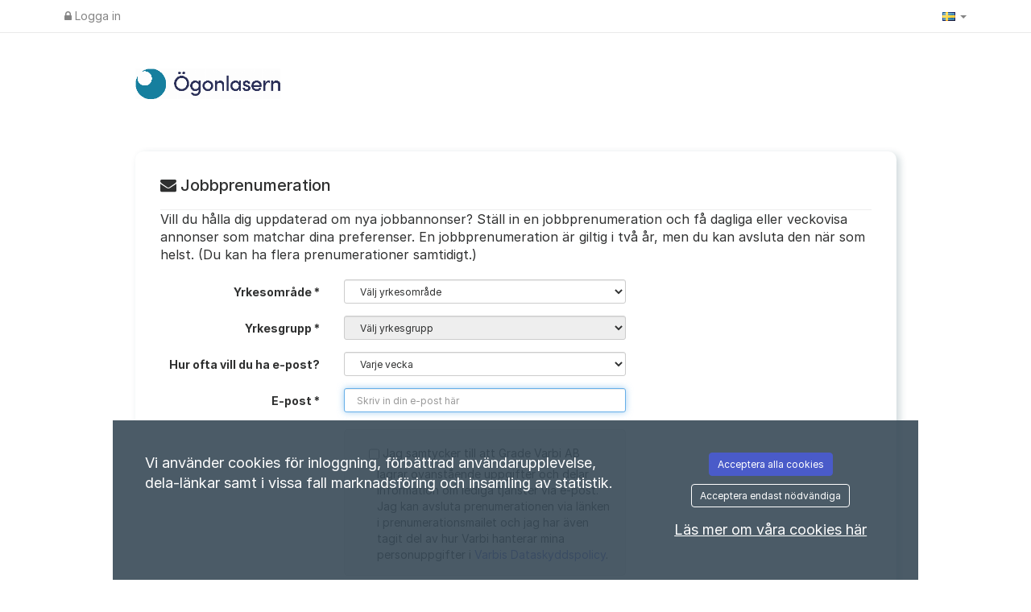

--- FILE ---
content_type: text/javascript
request_url: https://ogonlasern.varbi.com/assets/js/subscribe.js
body_size: 395
content:



$(function() {

    $( "#subscribeForm" ).submit(function(event) {

        $('#subscribeForm [required]').each(function() {

            $(this).closest('.form-group').removeClass('has-error');
            $(this).closest('.alert').removeClass('alert-danger');

            if ($(this).val().length < 1){
                $(this).closest('.form-group').addClass('has-error');
                $(this).closest('.alert').removeClass('alert-default').addClass('alert-danger');
                event.preventDefault();
            }
        });
    });
});





function updateSubscribeframe(lf, lg, email, interval, token, country, county)
{
    if(token !== '') {
        document.location.href = '?token=' + token + '&clear=1&start=0&lf=' + lf + '&lg=' + lg + '&subscriptionEmail=' + email + '&interval=' + interval + '&country-select=' + country + '&county-select=' + county;
    } else {
        document.location.href = '?clear=1&start=0&lf=' + lf + '&lg=' + lg + '&subscriptionEmail=' + email + '&interval=' + interval + '&country-select=' + country + '&county-select=' + county;
    }
}

